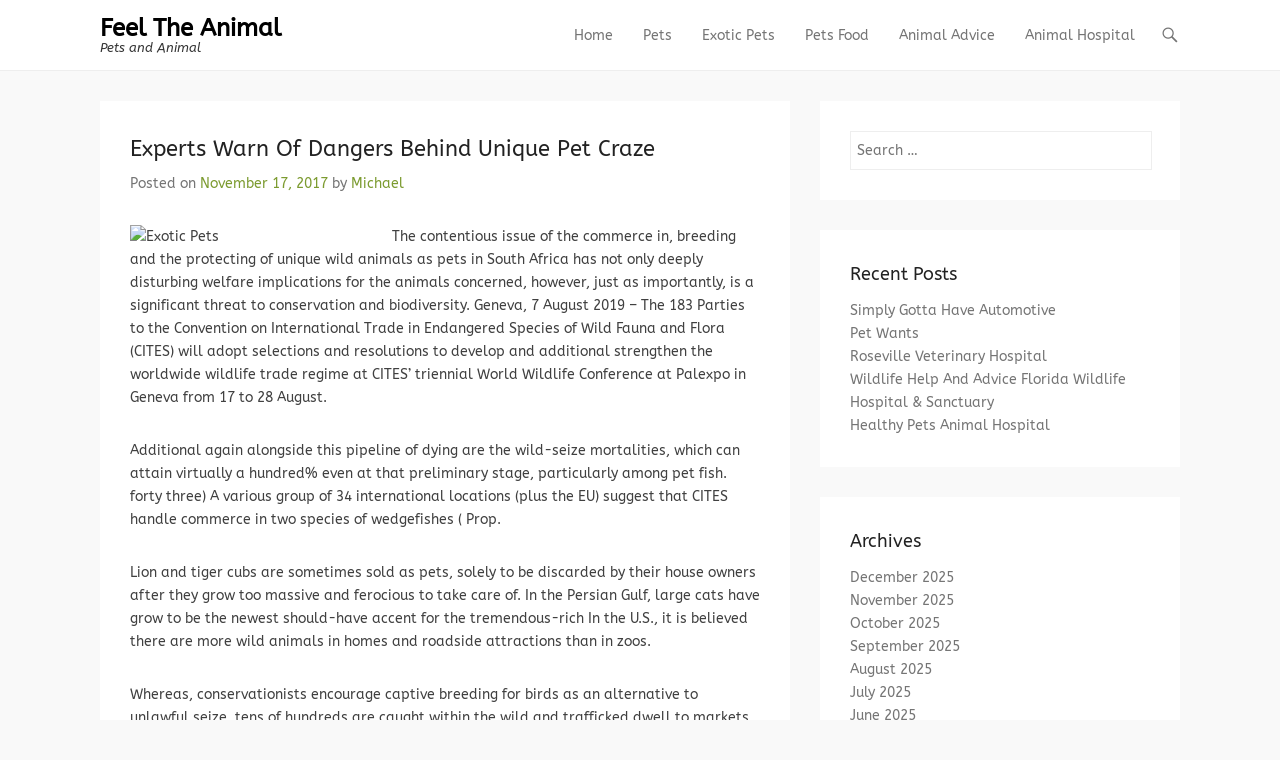

--- FILE ---
content_type: text/html; charset=UTF-8
request_url: https://animalhospitalofpolaris.com/experts-warn-of-dangers-behind-unique-pet-craze/
body_size: 9272
content:
<!DOCTYPE html>
<!--[if IE 6]>
<html id="ie6" lang="en-US">
<![endif]-->
<!--[if IE 7]>
<html id="ie7" lang="en-US">
<![endif]-->
<!--[if IE 8]>
<html id="ie8" lang="en-US">
<![endif]-->
<!--[if !(IE 6) | !(IE 7) | !(IE 8)  ]><!-->
<html lang="en-US">
<!--<![endif]-->
<head>
	<meta charset="UTF-8" />
	<link rel="profile" href="https://gmpg.org/xfn/11" />
	<link rel="pingback" href="https://animalhospitalofpolaris.com/xmlrpc.php" />
<meta name='robots' content='index, follow, max-image-preview:large, max-snippet:-1, max-video-preview:-1' />
	<style>img:is([sizes="auto" i], [sizes^="auto," i]) { contain-intrinsic-size: 3000px 1500px }</style>
	<meta name="viewport" content="width=device-width, initial-scale=1, minimum-scale=1">
	<!-- This site is optimized with the Yoast SEO plugin v26.1.1 - https://yoast.com/wordpress/plugins/seo/ -->
	<title>Experts Warn Of Dangers Behind Unique Pet Craze - Feel The Animal</title>
	<link rel="canonical" href="https://animalhospitalofpolaris.com/experts-warn-of-dangers-behind-unique-pet-craze/" />
	<meta property="og:locale" content="en_US" />
	<meta property="og:type" content="article" />
	<meta property="og:title" content="Experts Warn Of Dangers Behind Unique Pet Craze - Feel The Animal" />
	<meta property="og:description" content="The contentious issue of the commerce in, breeding and the protecting of unique wild animals as pets in South Africa has not only deeply disturbing welfare implications for the animals Continue Reading &rarr; Continue Reading &rarr;" />
	<meta property="og:url" content="https://animalhospitalofpolaris.com/experts-warn-of-dangers-behind-unique-pet-craze/" />
	<meta property="og:site_name" content="Feel The Animal" />
	<meta property="article:published_time" content="2017-11-17T07:43:05+00:00" />
	<meta property="article:modified_time" content="2019-12-30T12:29:18+00:00" />
	<meta property="og:image" content="http://www.iguanainvasion.com/prairie_dog.JPG" />
	<meta name="author" content="Michael" />
	<meta name="twitter:card" content="summary_large_image" />
	<meta name="twitter:label1" content="Written by" />
	<meta name="twitter:data1" content="Michael" />
	<meta name="twitter:label2" content="Est. reading time" />
	<meta name="twitter:data2" content="2 minutes" />
	<script type="application/ld+json" class="yoast-schema-graph">{"@context":"https://schema.org","@graph":[{"@type":"WebPage","@id":"https://animalhospitalofpolaris.com/experts-warn-of-dangers-behind-unique-pet-craze/","url":"https://animalhospitalofpolaris.com/experts-warn-of-dangers-behind-unique-pet-craze/","name":"Experts Warn Of Dangers Behind Unique Pet Craze - Feel The Animal","isPartOf":{"@id":"https://animalhospitalofpolaris.com/#website"},"primaryImageOfPage":{"@id":"https://animalhospitalofpolaris.com/experts-warn-of-dangers-behind-unique-pet-craze/#primaryimage"},"image":{"@id":"https://animalhospitalofpolaris.com/experts-warn-of-dangers-behind-unique-pet-craze/#primaryimage"},"thumbnailUrl":"http://www.iguanainvasion.com/prairie_dog.JPG","datePublished":"2017-11-17T07:43:05+00:00","dateModified":"2019-12-30T12:29:18+00:00","author":{"@id":"https://animalhospitalofpolaris.com/#/schema/person/970c7ce58fca9b49ebf18a8407116783"},"breadcrumb":{"@id":"https://animalhospitalofpolaris.com/experts-warn-of-dangers-behind-unique-pet-craze/#breadcrumb"},"inLanguage":"en-US","potentialAction":[{"@type":"ReadAction","target":["https://animalhospitalofpolaris.com/experts-warn-of-dangers-behind-unique-pet-craze/"]}]},{"@type":"ImageObject","inLanguage":"en-US","@id":"https://animalhospitalofpolaris.com/experts-warn-of-dangers-behind-unique-pet-craze/#primaryimage","url":"http://www.iguanainvasion.com/prairie_dog.JPG","contentUrl":"http://www.iguanainvasion.com/prairie_dog.JPG"},{"@type":"BreadcrumbList","@id":"https://animalhospitalofpolaris.com/experts-warn-of-dangers-behind-unique-pet-craze/#breadcrumb","itemListElement":[{"@type":"ListItem","position":1,"name":"Home","item":"https://animalhospitalofpolaris.com/"},{"@type":"ListItem","position":2,"name":"Experts Warn Of Dangers Behind Unique Pet Craze"}]},{"@type":"WebSite","@id":"https://animalhospitalofpolaris.com/#website","url":"https://animalhospitalofpolaris.com/","name":"Feel The Animal","description":"Pets and Animal","potentialAction":[{"@type":"SearchAction","target":{"@type":"EntryPoint","urlTemplate":"https://animalhospitalofpolaris.com/?s={search_term_string}"},"query-input":{"@type":"PropertyValueSpecification","valueRequired":true,"valueName":"search_term_string"}}],"inLanguage":"en-US"},{"@type":"Person","@id":"https://animalhospitalofpolaris.com/#/schema/person/970c7ce58fca9b49ebf18a8407116783","name":"Michael","image":{"@type":"ImageObject","inLanguage":"en-US","@id":"https://animalhospitalofpolaris.com/#/schema/person/image/","url":"https://secure.gravatar.com/avatar/67a0ad7af37b25a80c3fc4ac41b4d783f32b6926470c14e85a83f6fde580f635?s=96&d=mm&r=g","contentUrl":"https://secure.gravatar.com/avatar/67a0ad7af37b25a80c3fc4ac41b4d783f32b6926470c14e85a83f6fde580f635?s=96&d=mm&r=g","caption":"Michael"},"url":"https://animalhospitalofpolaris.com/author/admin/"}]}</script>
	<!-- / Yoast SEO plugin. -->


<link href='https://fonts.gstatic.com' crossorigin rel='preconnect' />
<link rel="alternate" type="application/rss+xml" title="Feel The Animal &raquo; Feed" href="https://animalhospitalofpolaris.com/feed/" />
<script type="text/javascript">
/* <![CDATA[ */
window._wpemojiSettings = {"baseUrl":"https:\/\/s.w.org\/images\/core\/emoji\/16.0.1\/72x72\/","ext":".png","svgUrl":"https:\/\/s.w.org\/images\/core\/emoji\/16.0.1\/svg\/","svgExt":".svg","source":{"concatemoji":"https:\/\/animalhospitalofpolaris.com\/wp-includes\/js\/wp-emoji-release.min.js"}};
/*! This file is auto-generated */
!function(s,n){var o,i,e;function c(e){try{var t={supportTests:e,timestamp:(new Date).valueOf()};sessionStorage.setItem(o,JSON.stringify(t))}catch(e){}}function p(e,t,n){e.clearRect(0,0,e.canvas.width,e.canvas.height),e.fillText(t,0,0);var t=new Uint32Array(e.getImageData(0,0,e.canvas.width,e.canvas.height).data),a=(e.clearRect(0,0,e.canvas.width,e.canvas.height),e.fillText(n,0,0),new Uint32Array(e.getImageData(0,0,e.canvas.width,e.canvas.height).data));return t.every(function(e,t){return e===a[t]})}function u(e,t){e.clearRect(0,0,e.canvas.width,e.canvas.height),e.fillText(t,0,0);for(var n=e.getImageData(16,16,1,1),a=0;a<n.data.length;a++)if(0!==n.data[a])return!1;return!0}function f(e,t,n,a){switch(t){case"flag":return n(e,"\ud83c\udff3\ufe0f\u200d\u26a7\ufe0f","\ud83c\udff3\ufe0f\u200b\u26a7\ufe0f")?!1:!n(e,"\ud83c\udde8\ud83c\uddf6","\ud83c\udde8\u200b\ud83c\uddf6")&&!n(e,"\ud83c\udff4\udb40\udc67\udb40\udc62\udb40\udc65\udb40\udc6e\udb40\udc67\udb40\udc7f","\ud83c\udff4\u200b\udb40\udc67\u200b\udb40\udc62\u200b\udb40\udc65\u200b\udb40\udc6e\u200b\udb40\udc67\u200b\udb40\udc7f");case"emoji":return!a(e,"\ud83e\udedf")}return!1}function g(e,t,n,a){var r="undefined"!=typeof WorkerGlobalScope&&self instanceof WorkerGlobalScope?new OffscreenCanvas(300,150):s.createElement("canvas"),o=r.getContext("2d",{willReadFrequently:!0}),i=(o.textBaseline="top",o.font="600 32px Arial",{});return e.forEach(function(e){i[e]=t(o,e,n,a)}),i}function t(e){var t=s.createElement("script");t.src=e,t.defer=!0,s.head.appendChild(t)}"undefined"!=typeof Promise&&(o="wpEmojiSettingsSupports",i=["flag","emoji"],n.supports={everything:!0,everythingExceptFlag:!0},e=new Promise(function(e){s.addEventListener("DOMContentLoaded",e,{once:!0})}),new Promise(function(t){var n=function(){try{var e=JSON.parse(sessionStorage.getItem(o));if("object"==typeof e&&"number"==typeof e.timestamp&&(new Date).valueOf()<e.timestamp+604800&&"object"==typeof e.supportTests)return e.supportTests}catch(e){}return null}();if(!n){if("undefined"!=typeof Worker&&"undefined"!=typeof OffscreenCanvas&&"undefined"!=typeof URL&&URL.createObjectURL&&"undefined"!=typeof Blob)try{var e="postMessage("+g.toString()+"("+[JSON.stringify(i),f.toString(),p.toString(),u.toString()].join(",")+"));",a=new Blob([e],{type:"text/javascript"}),r=new Worker(URL.createObjectURL(a),{name:"wpTestEmojiSupports"});return void(r.onmessage=function(e){c(n=e.data),r.terminate(),t(n)})}catch(e){}c(n=g(i,f,p,u))}t(n)}).then(function(e){for(var t in e)n.supports[t]=e[t],n.supports.everything=n.supports.everything&&n.supports[t],"flag"!==t&&(n.supports.everythingExceptFlag=n.supports.everythingExceptFlag&&n.supports[t]);n.supports.everythingExceptFlag=n.supports.everythingExceptFlag&&!n.supports.flag,n.DOMReady=!1,n.readyCallback=function(){n.DOMReady=!0}}).then(function(){return e}).then(function(){var e;n.supports.everything||(n.readyCallback(),(e=n.source||{}).concatemoji?t(e.concatemoji):e.wpemoji&&e.twemoji&&(t(e.twemoji),t(e.wpemoji)))}))}((window,document),window._wpemojiSettings);
/* ]]> */
</script>

<style id='wp-emoji-styles-inline-css' type='text/css'>

	img.wp-smiley, img.emoji {
		display: inline !important;
		border: none !important;
		box-shadow: none !important;
		height: 1em !important;
		width: 1em !important;
		margin: 0 0.07em !important;
		vertical-align: -0.1em !important;
		background: none !important;
		padding: 0 !important;
	}
</style>
<link rel='stylesheet' id='adventurous-style-css' href='https://animalhospitalofpolaris.com/wp-content/themes/adventurous/style.css' type='text/css' media='all' />
<link rel='stylesheet' id='adventurous-block-style-css' href='https://animalhospitalofpolaris.com/wp-content/themes/adventurous/css/blocks.css' type='text/css' media='all' />
<link rel='stylesheet' id='genericons-css' href='https://animalhospitalofpolaris.com/wp-content/themes/adventurous/css/genericons/genericons.css' type='text/css' media='all' />
<link rel='stylesheet' id='adventurous-responsive-css' href='https://animalhospitalofpolaris.com/wp-content/themes/adventurous/css/responsive.css' type='text/css' media='all' />
<!--[if lt IE 9]>
<link rel='stylesheet' id='adventurous-iecss-css' href='https://animalhospitalofpolaris.com/wp-content/themes/adventurous/css/ie.css' type='text/css' media='all' />
<![endif]-->
<script type="text/javascript" src="https://animalhospitalofpolaris.com/wp-includes/js/jquery/jquery.min.js" id="jquery-core-js"></script>
<script type="text/javascript" src="https://animalhospitalofpolaris.com/wp-includes/js/jquery/jquery-migrate.min.js" id="jquery-migrate-js"></script>
<script type="text/javascript" src="https://animalhospitalofpolaris.com/wp-content/themes/adventurous/js/html5.min.js" id="adventurous-html5-js"></script>
<script type="text/javascript" src="https://animalhospitalofpolaris.com/wp-content/themes/adventurous/js/selectivizr.min.js" id="selectivizr-js"></script>
<link rel="https://api.w.org/" href="https://animalhospitalofpolaris.com/wp-json/" /><link rel="alternate" title="JSON" type="application/json" href="https://animalhospitalofpolaris.com/wp-json/wp/v2/posts/2489" /><link rel="EditURI" type="application/rsd+xml" title="RSD" href="https://animalhospitalofpolaris.com/xmlrpc.php?rsd" />
<meta name="generator" content="WordPress 6.8.3" />
<link rel='shortlink' href='https://animalhospitalofpolaris.com/?p=2489' />
<link rel="alternate" title="oEmbed (JSON)" type="application/json+oembed" href="https://animalhospitalofpolaris.com/wp-json/oembed/1.0/embed?url=https%3A%2F%2Fanimalhospitalofpolaris.com%2Fexperts-warn-of-dangers-behind-unique-pet-craze%2F" />
<link rel="alternate" title="oEmbed (XML)" type="text/xml+oembed" href="https://animalhospitalofpolaris.com/wp-json/oembed/1.0/embed?url=https%3A%2F%2Fanimalhospitalofpolaris.com%2Fexperts-warn-of-dangers-behind-unique-pet-craze%2F&#038;format=xml" />
<meta name="google-site-verification" content="_ussAe83dBMBPoW1PdoOgmIWdB8wTFrRZ2GBr-iih6o" /><!-- MagenetMonetization V: 1.0.29.3--><!-- MagenetMonetization 1 --><!-- MagenetMonetization 1.1 --><link rel="icon" href="https://animalhospitalofpolaris.com/wp-content/uploads/2019/12/cropped-adorable-1868563_1920-32x32.jpg" sizes="32x32" />
<link rel="icon" href="https://animalhospitalofpolaris.com/wp-content/uploads/2019/12/cropped-adorable-1868563_1920-192x192.jpg" sizes="192x192" />
<link rel="apple-touch-icon" href="https://animalhospitalofpolaris.com/wp-content/uploads/2019/12/cropped-adorable-1868563_1920-180x180.jpg" />
<meta name="msapplication-TileImage" content="https://animalhospitalofpolaris.com/wp-content/uploads/2019/12/cropped-adorable-1868563_1920-270x270.jpg" />
	<!-- Fonts Plugin CSS - https://fontsplugin.com/ -->
	<style>
		/* Cached: December 4, 2025 at 3:35pm */
/* latin-ext */
@font-face {
  font-family: 'ABeeZee';
  font-style: italic;
  font-weight: 400;
  font-display: swap;
  src: url(https://fonts.gstatic.com/s/abeezee/v23/esDT31xSG-6AGleN2tCUnJ8DKpE.woff2) format('woff2');
  unicode-range: U+0100-02BA, U+02BD-02C5, U+02C7-02CC, U+02CE-02D7, U+02DD-02FF, U+0304, U+0308, U+0329, U+1D00-1DBF, U+1E00-1E9F, U+1EF2-1EFF, U+2020, U+20A0-20AB, U+20AD-20C0, U+2113, U+2C60-2C7F, U+A720-A7FF;
}
/* latin */
@font-face {
  font-family: 'ABeeZee';
  font-style: italic;
  font-weight: 400;
  font-display: swap;
  src: url(https://fonts.gstatic.com/s/abeezee/v23/esDT31xSG-6AGleN2tCUkp8D.woff2) format('woff2');
  unicode-range: U+0000-00FF, U+0131, U+0152-0153, U+02BB-02BC, U+02C6, U+02DA, U+02DC, U+0304, U+0308, U+0329, U+2000-206F, U+20AC, U+2122, U+2191, U+2193, U+2212, U+2215, U+FEFF, U+FFFD;
}
/* latin-ext */
@font-face {
  font-family: 'ABeeZee';
  font-style: normal;
  font-weight: 400;
  font-display: swap;
  src: url(https://fonts.gstatic.com/s/abeezee/v23/esDR31xSG-6AGleN2tukkIcH.woff2) format('woff2');
  unicode-range: U+0100-02BA, U+02BD-02C5, U+02C7-02CC, U+02CE-02D7, U+02DD-02FF, U+0304, U+0308, U+0329, U+1D00-1DBF, U+1E00-1E9F, U+1EF2-1EFF, U+2020, U+20A0-20AB, U+20AD-20C0, U+2113, U+2C60-2C7F, U+A720-A7FF;
}
/* latin */
@font-face {
  font-family: 'ABeeZee';
  font-style: normal;
  font-weight: 400;
  font-display: swap;
  src: url(https://fonts.gstatic.com/s/abeezee/v23/esDR31xSG-6AGleN2tWkkA.woff2) format('woff2');
  unicode-range: U+0000-00FF, U+0131, U+0152-0153, U+02BB-02BC, U+02C6, U+02DA, U+02DC, U+0304, U+0308, U+0329, U+2000-206F, U+20AC, U+2122, U+2191, U+2193, U+2212, U+2215, U+FEFF, U+FFFD;
}

:root {
--font-base: ABeeZee;
--font-headings: ABeeZee;
--font-input: ABeeZee;
}
body, #content, .entry-content, .post-content, .page-content, .post-excerpt, .entry-summary, .entry-excerpt, .widget-area, .widget, .sidebar, #sidebar, footer, .footer, #footer, .site-footer {
font-family: "ABeeZee";
 }
#site-title, .site-title, #site-title a, .site-title a, .entry-title, .entry-title a, h1, h2, h3, h4, h5, h6, .widget-title, .elementor-heading-title {
font-family: "ABeeZee";
 }
button, .button, input, select, textarea, .wp-block-button, .wp-block-button__link {
font-family: "ABeeZee";
 }
#site-title, .site-title, #site-title a, .site-title a, #site-logo, #site-logo a, #logo, #logo a, .logo, .logo a, .wp-block-site-title, .wp-block-site-title a {
font-family: "ABeeZee";
 }
#site-description, .site-description, #site-tagline, .site-tagline, .wp-block-site-tagline {
font-family: "ABeeZee";
 }
.menu, .page_item a, .menu-item a, .wp-block-navigation, .wp-block-navigation-item__content {
font-family: "ABeeZee";
 }
.entry-content, .entry-content p, .post-content, .page-content, .post-excerpt, .entry-summary, .entry-excerpt, .excerpt, .excerpt p, .type-post p, .type-page p, .wp-block-post-content, .wp-block-post-excerpt, .elementor, .elementor p {
font-family: "ABeeZee";
 }
.wp-block-post-title, .wp-block-post-title a, .entry-title, .entry-title a, .post-title, .post-title a, .page-title, .entry-content h1, #content h1, .type-post h1, .type-page h1, .elementor h1 {
font-family: "ABeeZee";
 }
.entry-content h2, .post-content h2, .page-content h2, #content h2, .type-post h2, .type-page h2, .elementor h2 {
font-family: "ABeeZee";
 }
.entry-content h3, .post-content h3, .page-content h3, #content h3, .type-post h3, .type-page h3, .elementor h3 {
font-family: "ABeeZee";
 }
.entry-content h4, .post-content h4, .page-content h4, #content h4, .type-post h4, .type-page h4, .elementor h4 {
font-family: "ABeeZee";
 }
.entry-content h5, .post-content h5, .page-content h5, #content h5, .type-post h5, .type-page h5, .elementor h5 {
font-family: "ABeeZee";
 }
.entry-content h6, .post-content h6, .page-content h6, #content h6, .type-post h6, .type-page h6, .elementor h6 {
font-family: "ABeeZee";
 }
.widget-title, .widget-area h1, .widget-area h2, .widget-area h3, .widget-area h4, .widget-area h5, .widget-area h6, #secondary h1, #secondary h2, #secondary h3, #secondary h4, #secondary h5, #secondary h6 {
font-family: "ABeeZee";
 }
.widget-area, .widget, .sidebar, #sidebar, #secondary {
font-family: "ABeeZee";
 }
footer h1, footer h2, footer h3, footer h4, footer h5, footer h6, .footer h1, .footer h2, .footer h3, .footer h4, .footer h5, .footer h6, #footer h1, #footer h2, #footer h3, #footer h4, #footer h5, #footer h6 {
font-family: "ABeeZee";
 }
footer, #footer, .footer, .site-footer {
font-family: "ABeeZee";
 }
	</style>
	<!-- Fonts Plugin CSS -->
	</head>

<body class="wp-singular post-template-default single single-post postid-2489 single-format-standard wp-embed-responsive wp-theme-adventurous group-blog right-sidebar content-full">



<div id="page" class="hfeed site">

	    
	<header id="masthead">
    
    	        
    	<div id="hgroup-wrap" class="container">
        
       		<div id="header-left">
		<div id="hgroup" class="logo-disable"><p id="site-title">
				<a href="https://animalhospitalofpolaris.com/" title="Feel The Animal" rel="home">Feel The Animal</a>
				</p><p id="site-description"> Pets and Animal</p>
		</div><!-- #hgroup -->	</div><!-- #header-left"> -->
<!-- MagenetMonetization 4 --> 
    <div id="header-right" class="header-sidebar widget-area">
        <aside class="widget widget_nav_menu">
                    <div id="header-menu">
            <nav id="access" class="site-navigation" role="navigation">
                <h2 class="assistive-text">Primary Menu</h2>
                <div class="assistive-text skip-link"><a href="#content" title="Skip to content">Skip to content</a></div>
                <div class="menu-header-container"><ul class="menu"><li id="menu-item-19" class="menu-item menu-item-type-custom menu-item-object-custom menu-item-home menu-item-19"><a href="https://animalhospitalofpolaris.com">Home</a></li>
<li id="menu-item-738" class="menu-item menu-item-type-taxonomy menu-item-object-category menu-item-738"><a href="https://animalhospitalofpolaris.com/category/pets/">Pets</a></li>
<li id="menu-item-740" class="menu-item menu-item-type-taxonomy menu-item-object-category current-post-ancestor current-menu-parent current-post-parent menu-item-740"><a href="https://animalhospitalofpolaris.com/category/exotic-pets/">Exotic Pets</a></li>
<li id="menu-item-739" class="menu-item menu-item-type-taxonomy menu-item-object-category menu-item-739"><a href="https://animalhospitalofpolaris.com/category/pets-food/">Pets Food</a></li>
<li id="menu-item-741" class="menu-item menu-item-type-taxonomy menu-item-object-category menu-item-741"><a href="https://animalhospitalofpolaris.com/category/animal-advice/">Animal Advice</a></li>
<li id="menu-item-737" class="menu-item menu-item-type-taxonomy menu-item-object-category menu-item-737"><a href="https://animalhospitalofpolaris.com/category/animal-hospital/">Animal Hospital</a></li>
</ul></div>            </nav><!-- .site-navigation .main-navigation -->
        </div>
        </aside>
        <aside class="widget widget_search" id="header-search-widget">
            <span id="header-search" href="#"></span>
            <div class="header-search-wrap displaynone">
                	<form method="get" class="searchform" action="https://animalhospitalofpolaris.com/" role="search">
		<label for="s" class="assistive-text">Search</label>
		<input type="text" class="field" name="s" value="" id="s" placeholder="Search &hellip;" />
		<input type="submit" class="submit" name="submit" id="searchsubmit" value="Search" />
	</form>
            </div>
        </aside>
        <div id="header-mobile-menu"><a href="#" class="mobile-nav closed"><span class="mobile-menu-bar"></span></a></div>  
    </div><!-- #header-right .widget-area -->
            
        </div><!-- #hgroup-wrap -->
        
                
	</header><!-- #masthead .site-header -->
    
	 
    
    <div id="main-wrapper">
		<!-- Disable Header Image -->    
        
		<div id="main"> 
                 
			<div id="content-sidebar" class="container">
		<div id="primary" class="content-area">
			<div id="content" class="site-content" role="main">

			
					<nav role="navigation" id="nav-above" class="site-navigation post-navigation">
		<h3 class="assistive-text">Post navigation</h3>

	
		<div class="nav-previous"><a href="https://animalhospitalofpolaris.com/veterinarians-brampton/" rel="prev"><span class="meta-nav">&larr;</span> Veterinarians Brampton</a></div>		<div class="nav-next"><a href="https://animalhospitalofpolaris.com/pet-information-amp/" rel="next">Pet Information &#038;Amp <span class="meta-nav">&rarr;</span></a></div>
	
	</nav><!-- #nav-above -->
	
				
<article id="post-2489" class="post-2489 post type-post status-publish format-standard hentry category-exotic-pets tag-behind tag-craze tag-dangers tag-experts tag-unique">

        
    <div class="entry-container">
    
		<header class="entry-header">
    		<h1 class="entry-title">Experts Warn Of Dangers Behind Unique Pet Craze</h1>                            <div class="entry-meta">
                    <span class="on-date">Posted on <a href="https://animalhospitalofpolaris.com/experts-warn-of-dangers-behind-unique-pet-craze/" title="7:43 am" rel="bookmark"><time class="entry-date" datetime="2017-11-17T07:43:05+00:00">November 17, 2017</time></a></span><span class="by-author"> by <span class="author vcard"><a class="url fn n" href="https://animalhospitalofpolaris.com/author/admin/" title="View all posts by Michael" rel="author">Michael</a></span></span>                </div><!-- .entry-meta -->
            		</header><!-- .entry-header -->

        <div class="entry-content">
            <p><img decoding="async" class='wp-post-image' style='float:left;margin-right:10px;' src="http://www.iguanainvasion.com/prairie_dog.JPG" width="252px" alt="Exotic Pets">The contentious issue of the commerce in, breeding and the protecting of unique wild animals as pets in South Africa has not only deeply disturbing welfare implications for the animals concerned, however, just as importantly, is a significant threat to conservation and biodiversity. Geneva, 7 August 2019 &#8211; The 183 Parties to the Convention on International Trade in Endangered Species of Wild Fauna and Flora (CITES) will adopt selections and resolutions to develop and additional strengthen the worldwide wildlife trade regime at CITES&#8217; triennial World Wildlife Conference at Palexpo in Geneva from 17 to 28 August.</p>
<p>Additional again alongside this pipeline of dying are the wild-seize mortalities, which can attain virtually a hundred% even at that preliminary stage, particularly among pet fish. forty three) A various group of 34 international locations (plus the EU) suggest that CITES handle commerce in two species of wedgefishes ( Prop.</p>
<p>Lion and tiger cubs are sometimes sold as pets, solely to be discarded by their house owners after they grow too massive and ferocious to take care of. In the Persian Gulf, large cats have grow to be the newest should-have accent for the tremendous-rich In the U.S., it is believed there are more wild animals in homes and roadside attractions than in zoos.</p>
<p>Whereas, conservationists encourage captive breeding for birds as an alternative to unlawful seize, tens of hundreds are caught within the wild and trafficked dwell to markets around the globe, in line with the WWF. The movie, which captures Mr. Harrison&#8217;s harrowing experiences as a regulation enforcement officer dealing with exotic pets, sheds gentle on the nation&#8217;s captive massive cats disaster and the serious dangers that emergency responders commonly encounter.</p>
<p>Salmonellosis related to unique pets has been described as one of the necessary public well being ailments affecting extra individuals and animals than another single disease. The report confirmed that at the least one-third of wildlife species being traded die during transportation yearly attributable to confined areas and harsh environments.</p>
                    </div><!-- .entry-content -->

        <footer class="entry-meta">
        	<span class="in-category">Posted in <a href="https://animalhospitalofpolaris.com/category/exotic-pets/" rel="category tag">Exotic Pets</a></span><span class="sep"> | </span><span class="in-tag">Tagged <a href="https://animalhospitalofpolaris.com/tag/behind/" rel="tag">behind</a>, <a href="https://animalhospitalofpolaris.com/tag/craze/" rel="tag">craze</a>, <a href="https://animalhospitalofpolaris.com/tag/dangers/" rel="tag">dangers</a>, <a href="https://animalhospitalofpolaris.com/tag/experts/" rel="tag">experts</a>, <a href="https://animalhospitalofpolaris.com/tag/unique/" rel="tag">unique</a></span>			                    </footer><!-- .entry-meta -->

  	</div><!-- .entry-container -->

</article><!-- #post-2489 -->


					<nav role="navigation" id="nav-below" class="site-navigation post-navigation">
		<h3 class="assistive-text">Post navigation</h3>

	
		<div class="nav-previous"><a href="https://animalhospitalofpolaris.com/veterinarians-brampton/" rel="prev"><span class="meta-nav">&larr;</span> Veterinarians Brampton</a></div>		<div class="nav-next"><a href="https://animalhospitalofpolaris.com/pet-information-amp/" rel="next">Pet Information &#038;Amp <span class="meta-nav">&rarr;</span></a></div>
	
	</nav><!-- #nav-below -->
	
				
			
			</div><!-- #content .site-content -->
		</div><!-- #primary .content-area -->

<!-- MagenetMonetization 4 -->
	<div id="secondary" class="widget-area" role="complementary">
		<!-- MagenetMonetization 5 --><aside id="search-2" class="widget widget_search">	<form method="get" class="searchform" action="https://animalhospitalofpolaris.com/" role="search">
		<label for="s" class="assistive-text">Search</label>
		<input type="text" class="field" name="s" value="" id="s" placeholder="Search &hellip;" />
		<input type="submit" class="submit" name="submit" id="searchsubmit" value="Search" />
	</form>
</aside><!-- MagenetMonetization 5 -->
		<aside id="recent-posts-2" class="widget widget_recent_entries">
		<h3 class="widget-title">Recent Posts</h3>
		<ul>
											<li>
					<a href="https://animalhospitalofpolaris.com/simply-gotta-have-automotive-2/">Simply Gotta Have Automotive</a>
									</li>
											<li>
					<a href="https://animalhospitalofpolaris.com/pet-wants/">Pet Wants</a>
									</li>
											<li>
					<a href="https://animalhospitalofpolaris.com/roseville-veterinary-hospital/">Roseville Veterinary Hospital</a>
									</li>
											<li>
					<a href="https://animalhospitalofpolaris.com/wildlife-help-and-advice-florida-wildlife-hospital-sanctuary/">Wildlife Help And Advice Florida Wildlife Hospital &#038; Sanctuary</a>
									</li>
											<li>
					<a href="https://animalhospitalofpolaris.com/healthy-pets-animal-hospital/">Healthy Pets Animal Hospital</a>
									</li>
					</ul>

		</aside><!-- MagenetMonetization 5 --><aside id="archives-2" class="widget widget_archive"><h3 class="widget-title">Archives</h3>
			<ul>
					<li><a href='https://animalhospitalofpolaris.com/2025/12/'>December 2025</a></li>
	<li><a href='https://animalhospitalofpolaris.com/2025/11/'>November 2025</a></li>
	<li><a href='https://animalhospitalofpolaris.com/2025/10/'>October 2025</a></li>
	<li><a href='https://animalhospitalofpolaris.com/2025/09/'>September 2025</a></li>
	<li><a href='https://animalhospitalofpolaris.com/2025/08/'>August 2025</a></li>
	<li><a href='https://animalhospitalofpolaris.com/2025/07/'>July 2025</a></li>
	<li><a href='https://animalhospitalofpolaris.com/2025/06/'>June 2025</a></li>
	<li><a href='https://animalhospitalofpolaris.com/2025/05/'>May 2025</a></li>
	<li><a href='https://animalhospitalofpolaris.com/2025/04/'>April 2025</a></li>
	<li><a href='https://animalhospitalofpolaris.com/2022/08/'>August 2022</a></li>
	<li><a href='https://animalhospitalofpolaris.com/2022/07/'>July 2022</a></li>
	<li><a href='https://animalhospitalofpolaris.com/2022/06/'>June 2022</a></li>
	<li><a href='https://animalhospitalofpolaris.com/2022/05/'>May 2022</a></li>
	<li><a href='https://animalhospitalofpolaris.com/2022/04/'>April 2022</a></li>
	<li><a href='https://animalhospitalofpolaris.com/2022/03/'>March 2022</a></li>
	<li><a href='https://animalhospitalofpolaris.com/2022/02/'>February 2022</a></li>
	<li><a href='https://animalhospitalofpolaris.com/2022/01/'>January 2022</a></li>
	<li><a href='https://animalhospitalofpolaris.com/2021/12/'>December 2021</a></li>
	<li><a href='https://animalhospitalofpolaris.com/2021/11/'>November 2021</a></li>
	<li><a href='https://animalhospitalofpolaris.com/2021/10/'>October 2021</a></li>
	<li><a href='https://animalhospitalofpolaris.com/2021/09/'>September 2021</a></li>
	<li><a href='https://animalhospitalofpolaris.com/2021/08/'>August 2021</a></li>
	<li><a href='https://animalhospitalofpolaris.com/2021/07/'>July 2021</a></li>
	<li><a href='https://animalhospitalofpolaris.com/2021/06/'>June 2021</a></li>
	<li><a href='https://animalhospitalofpolaris.com/2021/05/'>May 2021</a></li>
	<li><a href='https://animalhospitalofpolaris.com/2021/04/'>April 2021</a></li>
	<li><a href='https://animalhospitalofpolaris.com/2021/03/'>March 2021</a></li>
	<li><a href='https://animalhospitalofpolaris.com/2021/02/'>February 2021</a></li>
	<li><a href='https://animalhospitalofpolaris.com/2021/01/'>January 2021</a></li>
	<li><a href='https://animalhospitalofpolaris.com/2020/12/'>December 2020</a></li>
	<li><a href='https://animalhospitalofpolaris.com/2020/11/'>November 2020</a></li>
	<li><a href='https://animalhospitalofpolaris.com/2020/10/'>October 2020</a></li>
	<li><a href='https://animalhospitalofpolaris.com/2020/09/'>September 2020</a></li>
	<li><a href='https://animalhospitalofpolaris.com/2020/08/'>August 2020</a></li>
	<li><a href='https://animalhospitalofpolaris.com/2020/07/'>July 2020</a></li>
	<li><a href='https://animalhospitalofpolaris.com/2020/06/'>June 2020</a></li>
	<li><a href='https://animalhospitalofpolaris.com/2020/05/'>May 2020</a></li>
	<li><a href='https://animalhospitalofpolaris.com/2020/04/'>April 2020</a></li>
	<li><a href='https://animalhospitalofpolaris.com/2020/03/'>March 2020</a></li>
	<li><a href='https://animalhospitalofpolaris.com/2020/02/'>February 2020</a></li>
	<li><a href='https://animalhospitalofpolaris.com/2020/01/'>January 2020</a></li>
	<li><a href='https://animalhospitalofpolaris.com/2019/12/'>December 2019</a></li>
	<li><a href='https://animalhospitalofpolaris.com/2019/11/'>November 2019</a></li>
	<li><a href='https://animalhospitalofpolaris.com/2019/10/'>October 2019</a></li>
	<li><a href='https://animalhospitalofpolaris.com/2019/09/'>September 2019</a></li>
	<li><a href='https://animalhospitalofpolaris.com/2019/08/'>August 2019</a></li>
	<li><a href='https://animalhospitalofpolaris.com/2019/07/'>July 2019</a></li>
	<li><a href='https://animalhospitalofpolaris.com/2019/06/'>June 2019</a></li>
	<li><a href='https://animalhospitalofpolaris.com/2019/05/'>May 2019</a></li>
	<li><a href='https://animalhospitalofpolaris.com/2019/04/'>April 2019</a></li>
	<li><a href='https://animalhospitalofpolaris.com/2019/03/'>March 2019</a></li>
	<li><a href='https://animalhospitalofpolaris.com/2019/02/'>February 2019</a></li>
	<li><a href='https://animalhospitalofpolaris.com/2019/01/'>January 2019</a></li>
	<li><a href='https://animalhospitalofpolaris.com/2018/12/'>December 2018</a></li>
	<li><a href='https://animalhospitalofpolaris.com/2018/11/'>November 2018</a></li>
	<li><a href='https://animalhospitalofpolaris.com/2018/10/'>October 2018</a></li>
	<li><a href='https://animalhospitalofpolaris.com/2018/09/'>September 2018</a></li>
	<li><a href='https://animalhospitalofpolaris.com/2018/08/'>August 2018</a></li>
	<li><a href='https://animalhospitalofpolaris.com/2018/07/'>July 2018</a></li>
	<li><a href='https://animalhospitalofpolaris.com/2018/06/'>June 2018</a></li>
	<li><a href='https://animalhospitalofpolaris.com/2018/05/'>May 2018</a></li>
	<li><a href='https://animalhospitalofpolaris.com/2018/04/'>April 2018</a></li>
	<li><a href='https://animalhospitalofpolaris.com/2018/03/'>March 2018</a></li>
	<li><a href='https://animalhospitalofpolaris.com/2018/02/'>February 2018</a></li>
	<li><a href='https://animalhospitalofpolaris.com/2018/01/'>January 2018</a></li>
	<li><a href='https://animalhospitalofpolaris.com/2017/12/'>December 2017</a></li>
	<li><a href='https://animalhospitalofpolaris.com/2017/11/'>November 2017</a></li>
	<li><a href='https://animalhospitalofpolaris.com/2017/10/'>October 2017</a></li>
	<li><a href='https://animalhospitalofpolaris.com/2017/09/'>September 2017</a></li>
	<li><a href='https://animalhospitalofpolaris.com/2017/08/'>August 2017</a></li>
	<li><a href='https://animalhospitalofpolaris.com/2017/07/'>July 2017</a></li>
	<li><a href='https://animalhospitalofpolaris.com/2017/06/'>June 2017</a></li>
	<li><a href='https://animalhospitalofpolaris.com/2017/05/'>May 2017</a></li>
	<li><a href='https://animalhospitalofpolaris.com/2017/04/'>April 2017</a></li>
	<li><a href='https://animalhospitalofpolaris.com/2017/03/'>March 2017</a></li>
	<li><a href='https://animalhospitalofpolaris.com/2017/02/'>February 2017</a></li>
	<li><a href='https://animalhospitalofpolaris.com/2017/01/'>January 2017</a></li>
			</ul>

			</aside><!-- MagenetMonetization 5 --><aside id="categories-2" class="widget widget_categories"><h3 class="widget-title">Categories</h3>
			<ul>
					<li class="cat-item cat-item-540"><a href="https://animalhospitalofpolaris.com/category/animal-advice/">Animal Advice</a>
</li>
	<li class="cat-item cat-item-544"><a href="https://animalhospitalofpolaris.com/category/animal-hospital/">Animal Hospital</a>
</li>
	<li class="cat-item cat-item-541"><a href="https://animalhospitalofpolaris.com/category/exotic-pets/">Exotic Pets</a>
</li>
	<li class="cat-item cat-item-543"><a href="https://animalhospitalofpolaris.com/category/pets/">Pets</a>
</li>
	<li class="cat-item cat-item-542"><a href="https://animalhospitalofpolaris.com/category/pets-food/">Pets Food</a>
</li>
			</ul>

			</aside><!-- MagenetMonetization 5 --><aside id="nav_menu-4" class="widget widget_nav_menu"><div class="menu-side-bar-container"><ul id="menu-side-bar" class="menu"><li id="menu-item-104" class="menu-item menu-item-type-post_type menu-item-object-page menu-item-104"><a href="https://animalhospitalofpolaris.com/advertise-here/">Advertise here</a></li>
<li id="menu-item-102" class="menu-item menu-item-type-post_type menu-item-object-page menu-item-102"><a href="https://animalhospitalofpolaris.com/contact-us/">Contact Us</a></li>
<li id="menu-item-103" class="menu-item menu-item-type-post_type menu-item-object-page menu-item-103"><a href="https://animalhospitalofpolaris.com/disclosure-policy/">Disclosure Policy</a></li>
<li id="menu-item-101" class="menu-item menu-item-type-post_type menu-item-object-page menu-item-101"><a href="https://animalhospitalofpolaris.com/sitemap/">Sitemap</a></li>
</ul></div></aside><!-- MagenetMonetization 5 --><aside id="calendar-2" class="widget widget_calendar"><div id="calendar_wrap" class="calendar_wrap"><table id="wp-calendar" class="wp-calendar-table">
	<caption>December 2025</caption>
	<thead>
	<tr>
		<th scope="col" aria-label="Monday">M</th>
		<th scope="col" aria-label="Tuesday">T</th>
		<th scope="col" aria-label="Wednesday">W</th>
		<th scope="col" aria-label="Thursday">T</th>
		<th scope="col" aria-label="Friday">F</th>
		<th scope="col" aria-label="Saturday">S</th>
		<th scope="col" aria-label="Sunday">S</th>
	</tr>
	</thead>
	<tbody>
	<tr><td>1</td><td>2</td><td><a href="https://animalhospitalofpolaris.com/2025/12/03/" aria-label="Posts published on December 3, 2025">3</a></td><td>4</td><td id="today">5</td><td>6</td><td>7</td>
	</tr>
	<tr>
		<td>8</td><td>9</td><td>10</td><td>11</td><td>12</td><td>13</td><td>14</td>
	</tr>
	<tr>
		<td>15</td><td>16</td><td>17</td><td>18</td><td>19</td><td>20</td><td>21</td>
	</tr>
	<tr>
		<td>22</td><td>23</td><td>24</td><td>25</td><td>26</td><td>27</td><td>28</td>
	</tr>
	<tr>
		<td>29</td><td>30</td><td>31</td>
		<td class="pad" colspan="4">&nbsp;</td>
	</tr>
	</tbody>
	</table><nav aria-label="Previous and next months" class="wp-calendar-nav">
		<span class="wp-calendar-nav-prev"><a href="https://animalhospitalofpolaris.com/2025/11/">&laquo; Nov</a></span>
		<span class="pad">&nbsp;</span>
		<span class="wp-calendar-nav-next">&nbsp;</span>
	</nav></div></aside><!-- MagenetMonetization 5 -->
			</div><!-- #secondary .widget-area -->
	<!-- wmm d --> 
			</div><!-- #content-sidebar --> 
            
		</div><!-- #main -->             
     
         
        
   	</div><!-- #main-wrapper -->
           
         
    
	<footer id="colophon" role="contentinfo">
    
		<!-- MagenetMonetization 4 -->
        
 		<div id="site-generator"><div class="site-info container"><!-- refreshing cache --></div><!-- .site-info container --></div><!-- #site-generator -->       
           
             
	</footer><!-- #colophon .site-footer -->
    
    <a href="#masthead" id="scrollup"></a> 
    
</div><!-- #page .hfeed .site -->

<script type="speculationrules">
{"prefetch":[{"source":"document","where":{"and":[{"href_matches":"\/*"},{"not":{"href_matches":["\/wp-*.php","\/wp-admin\/*","\/wp-content\/uploads\/*","\/wp-content\/*","\/wp-content\/plugins\/*","\/wp-content\/themes\/adventurous\/*","\/*\\?(.+)"]}},{"not":{"selector_matches":"a[rel~=\"nofollow\"]"}},{"not":{"selector_matches":".no-prefetch, .no-prefetch a"}}]},"eagerness":"conservative"}]}
</script>
<script type="text/javascript" src="https://animalhospitalofpolaris.com/wp-content/themes/adventurous/js/adventurous-custom.min.js" id="adventurous-custom-js"></script>
<script type="text/javascript" src="https://animalhospitalofpolaris.com/wp-content/themes/adventurous/js/navigation.min.js" id="adventurous-navigation-js"></script>

<div class="mads-block"></div><script defer src="https://static.cloudflareinsights.com/beacon.min.js/vcd15cbe7772f49c399c6a5babf22c1241717689176015" integrity="sha512-ZpsOmlRQV6y907TI0dKBHq9Md29nnaEIPlkf84rnaERnq6zvWvPUqr2ft8M1aS28oN72PdrCzSjY4U6VaAw1EQ==" data-cf-beacon='{"version":"2024.11.0","token":"ccefe9aef8974695ba53f605d47af231","r":1,"server_timing":{"name":{"cfCacheStatus":true,"cfEdge":true,"cfExtPri":true,"cfL4":true,"cfOrigin":true,"cfSpeedBrain":true},"location_startswith":null}}' crossorigin="anonymous"></script>
</body>
</html><div class="mads-block"></div>

<!-- Page cached by LiteSpeed Cache 7.5.0.1 on 2025-12-05 08:21:46 -->